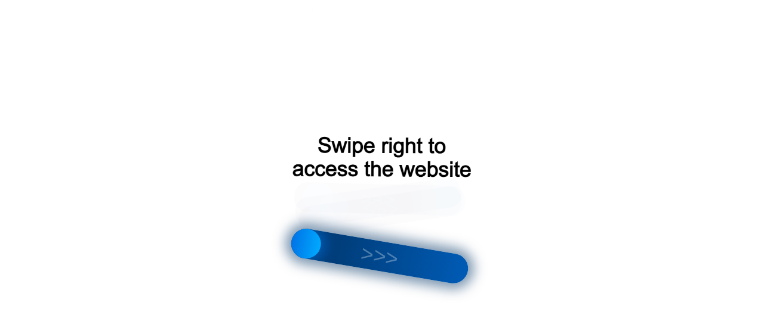

--- FILE ---
content_type: text/html;charset=UTF-8
request_url: https://r2.hk.kill-bot.ru/cn.php?url=aHR0cHM6Ly9hbGxjYWxjLnJ1L25vZGUvMzY=&r=&png=81&raf=57&lv=33100&id=MzMxMDA=&p=MTguMjE2LjE1My4yMzc=&rr=1768724584790&u=eyJDIjp7Im1heFRvdWNoUG9pbnRzIjowLCJCIjpmYWxzZX0sIkQiOnsidmVuZG9yIjoiR29vZ2xlIEluYy4iLCJBIjoiR29vZ2xlIFN3aWZ0U2hhZGVyIiwiQTEiOiJHb29nbGUgU3dpZnRTaGFkZXIifSwiaCI6eyJtIjozMiwibCI6ODE5MiwibyI6MjU2LCJpIjo4MTkyLCJqIjoxNiwicyI6eyIwIjo4MTkyLCIxIjo4MTkyfX0sInBsdWdpbnMiOm51bGwsImciOnsidGltZVpvbmUiOiJVVEMiLCJsb2NhbGUiOiJlbi1VUyJ9LCJ1Ijp7ImpzSGVhcFNpemVMaW1pdCI6NjYyMDAwMDAwfSwidiI6MX0=&g=iVBORw0KGgoAAAANSUhEUgAAAIAAAABACAYAAADS1n9%2FAAAENUlEQVR4Xu3UhVIUUBTG8e0Ouru7O59IEVQQDDBAQEXFBgN2l1JABVSwUSRt6SVVlLAwQCycOecxzrkz9wG%2B%2F%2FzuFQoEgnWhUCjgS7aBkAFQfgAikQgA1OsnBXzoFBjaWIW%2FvlgsBgB1ugk663mpYDijGgFIJBIAUKs1cxZCBUY2GRCAVCoFADWacULzeepophEByGQyAGBSj3EVQgXGskwIQC6XAwCjapTQfJ46vrkGASgUCgBgUI5wFUIFzFtqEYBSqQQA1YphQvN56sTWOgSgUqkAQJV8iKsQKjCZXY8A1Go1ALggGyQ0n6dO5TQgAI1GAwDOS19xFUIFprddRABarRYAnJO8JDSfp87kXkIAOp0OAJwVv%2BAqhArM5jUiAL1eDwAqRc8Jzeepr7c3IQALCwsAUCF8xlUIFXizoxkBWFpaAoAzgqeE5vPUtzsvIwArKysAcHr9CVchVGBu1xUEYG1tDQBO%2FXtMaD5PfZd%2FFQHY2NgAgJN%2FB7gKoQLvC1oQgK2tLQA48aef0HyeOr%2B7FQHY2dkBgOO%2F%2B7gKoQILe9oQgL29PQA49quX0Hyeurj3GgJwcHAAAOVrPVyFUIGlfdcRgKOjIwA4%2BrOb0Hye%2BqHwBgJwcnICAEdWH3EVQgU%2BFrUjAGdnZwBweKWL0Hye%2Bml%2FBwJwcXEBAGU%2FHnIVQgU%2BF99EAK6urgDg0PcHhObz1C8ltxCAm5sbADj4rZOrECqwXHobAbi7uwOAA1%2FvE5rPU78euIMAPDw8AEDp8j2uQqjAt4N3EYCnpycAKPlyl9B8nvr90D0E4OXlBQCKP9%2FhKoQK%2FCi7jwC8vb0BwP5PtwnN56krhzsRgI%2BPDwAo%2BniLqxAqsHrkAQLw9fUFAIUfbhKaz1N%2FHn2IAPz8%2FADAvqUOrkKowFp5FwLw9%2FcHAHsX2wnN56m%2Fjj1CAAEBAQBgz8INrkKowO%2Fj3QggMDAQAOyev05oPk%2F9c6IHAQQFBQGAgvfXuAqhAn9P9iKA4OBgAJD%2Fro3QfJ7671QfAggJCQEAu%2BZauQqhAuun%2BxFAaGgoANj5toXQfJ4qODOAAMLCwgDAjjdXuQqhAsKKxwggPDwcAGx%2FfYXQfJ4qqnyCACIiIgBA3uxlrkKogPjsUwQQGRkJAHJnmgnN56mSc88QQFRUFADYNt3EVQgVkJ5%2FjgCio6MBQM5UI6H5PFV24QUCiImJAQDZk5e4CqEC8qqXCCA2NhYAbJ24SGg%2BT1VUv0IAcXFxAGCLuYGrECqgNAwigPj4eACwebye0HyeqjIOIYCEhAQAkDVWx1UIFVCbhhFAYmIiAMgcrSU0n6dqakYQQFJSEgDYNFLDVQgV0NaOIoDk5GQAkDFsIjSfp%2BrqxhBASkoKANg4ZOQqhAro68cRQGpqKgDYMGggNJ%2BnWjSYEUBaWhoA4Eu0QXp6OgMg%2FAD%2BA8NKSfB4tp8SAAAAAElFTkSuQmCC&c=17687245830282784&ng=0
body_size: 260
content:
{"bot":true,"fraud":true,"l":true,"bl":false,"wl":false,"tm":"2","vpn":0,"net_id":4160945137,"capt":2,"d":false,"os":"Mac OS X","snsht":495876374,"snsht_d":2554535057,"sess":"17687245830282784","UserID":"151441428662410990","ip":"18.216.153.237","t":false,"rule":"1103","net_t":"mob","sc":true,"fc":"from=capt","cv":"5d8f96ae5d32d64e9974f58e05694cb1","metr":"45774741"}